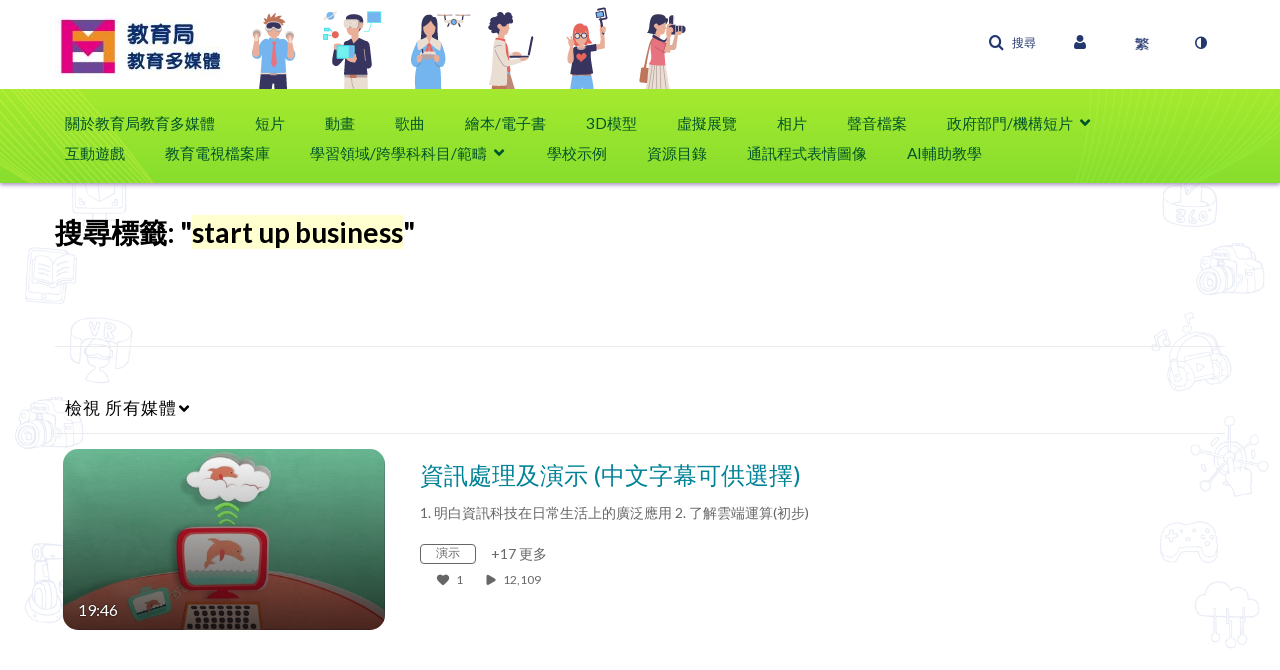

--- FILE ---
content_type: text/plain;charset=UTF-8
request_url: https://emm.edcity.hk/user/get-details?format=ajax&_=1769937075992
body_size: 543
content:
{"content":[{"target":"#userMobileMenuDisplayName, #userMenuDisplayName","action":"replace","content":""}],"script":"$(\"body\").trigger(\"userDetailsPopulated\");;document.querySelector(\"meta[name=xsrf-ajax-nonce]\").setAttribute(\"content\", \"[base64]\");;if (typeof KApps != \"undefined\" && typeof KApps.Accessibility != \"undefined\") {KApps.Accessibility.applySelectedMode();}"}